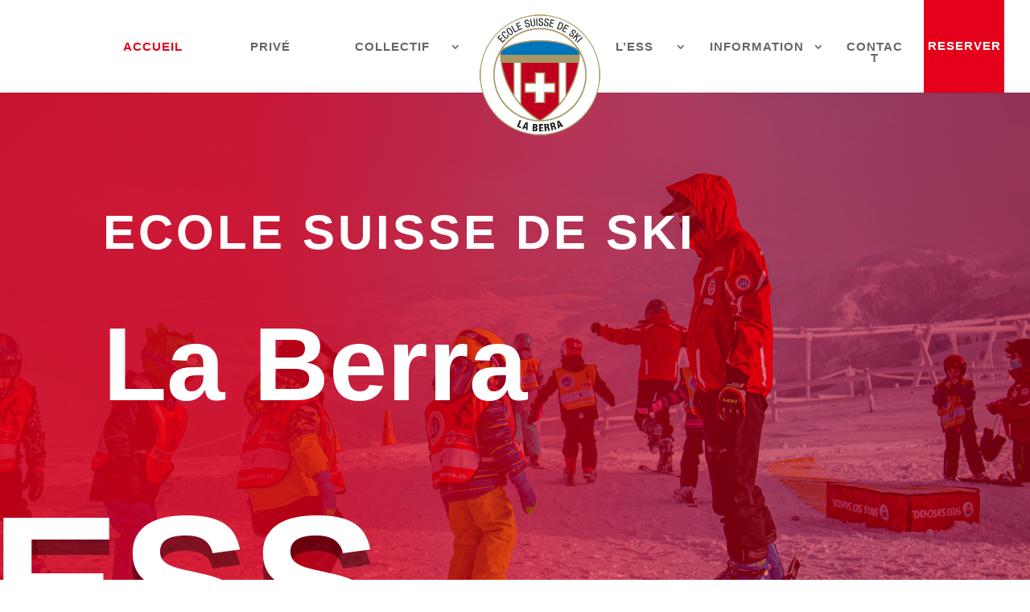

--- FILE ---
content_type: text/html; charset=utf-8
request_url: https://www.google.com/recaptcha/api2/anchor?ar=1&k=6Ld-tCQaAAAAAOg_Kx8p8hunNExc0vM87_umKUq7&co=aHR0cHM6Ly9lc3NsYWJlcnJhLmNoOjQ0Mw..&hl=en&v=PoyoqOPhxBO7pBk68S4YbpHZ&size=invisible&anchor-ms=20000&execute-ms=30000&cb=xe563jok4qxw
body_size: 48730
content:
<!DOCTYPE HTML><html dir="ltr" lang="en"><head><meta http-equiv="Content-Type" content="text/html; charset=UTF-8">
<meta http-equiv="X-UA-Compatible" content="IE=edge">
<title>reCAPTCHA</title>
<style type="text/css">
/* cyrillic-ext */
@font-face {
  font-family: 'Roboto';
  font-style: normal;
  font-weight: 400;
  font-stretch: 100%;
  src: url(//fonts.gstatic.com/s/roboto/v48/KFO7CnqEu92Fr1ME7kSn66aGLdTylUAMa3GUBHMdazTgWw.woff2) format('woff2');
  unicode-range: U+0460-052F, U+1C80-1C8A, U+20B4, U+2DE0-2DFF, U+A640-A69F, U+FE2E-FE2F;
}
/* cyrillic */
@font-face {
  font-family: 'Roboto';
  font-style: normal;
  font-weight: 400;
  font-stretch: 100%;
  src: url(//fonts.gstatic.com/s/roboto/v48/KFO7CnqEu92Fr1ME7kSn66aGLdTylUAMa3iUBHMdazTgWw.woff2) format('woff2');
  unicode-range: U+0301, U+0400-045F, U+0490-0491, U+04B0-04B1, U+2116;
}
/* greek-ext */
@font-face {
  font-family: 'Roboto';
  font-style: normal;
  font-weight: 400;
  font-stretch: 100%;
  src: url(//fonts.gstatic.com/s/roboto/v48/KFO7CnqEu92Fr1ME7kSn66aGLdTylUAMa3CUBHMdazTgWw.woff2) format('woff2');
  unicode-range: U+1F00-1FFF;
}
/* greek */
@font-face {
  font-family: 'Roboto';
  font-style: normal;
  font-weight: 400;
  font-stretch: 100%;
  src: url(//fonts.gstatic.com/s/roboto/v48/KFO7CnqEu92Fr1ME7kSn66aGLdTylUAMa3-UBHMdazTgWw.woff2) format('woff2');
  unicode-range: U+0370-0377, U+037A-037F, U+0384-038A, U+038C, U+038E-03A1, U+03A3-03FF;
}
/* math */
@font-face {
  font-family: 'Roboto';
  font-style: normal;
  font-weight: 400;
  font-stretch: 100%;
  src: url(//fonts.gstatic.com/s/roboto/v48/KFO7CnqEu92Fr1ME7kSn66aGLdTylUAMawCUBHMdazTgWw.woff2) format('woff2');
  unicode-range: U+0302-0303, U+0305, U+0307-0308, U+0310, U+0312, U+0315, U+031A, U+0326-0327, U+032C, U+032F-0330, U+0332-0333, U+0338, U+033A, U+0346, U+034D, U+0391-03A1, U+03A3-03A9, U+03B1-03C9, U+03D1, U+03D5-03D6, U+03F0-03F1, U+03F4-03F5, U+2016-2017, U+2034-2038, U+203C, U+2040, U+2043, U+2047, U+2050, U+2057, U+205F, U+2070-2071, U+2074-208E, U+2090-209C, U+20D0-20DC, U+20E1, U+20E5-20EF, U+2100-2112, U+2114-2115, U+2117-2121, U+2123-214F, U+2190, U+2192, U+2194-21AE, U+21B0-21E5, U+21F1-21F2, U+21F4-2211, U+2213-2214, U+2216-22FF, U+2308-230B, U+2310, U+2319, U+231C-2321, U+2336-237A, U+237C, U+2395, U+239B-23B7, U+23D0, U+23DC-23E1, U+2474-2475, U+25AF, U+25B3, U+25B7, U+25BD, U+25C1, U+25CA, U+25CC, U+25FB, U+266D-266F, U+27C0-27FF, U+2900-2AFF, U+2B0E-2B11, U+2B30-2B4C, U+2BFE, U+3030, U+FF5B, U+FF5D, U+1D400-1D7FF, U+1EE00-1EEFF;
}
/* symbols */
@font-face {
  font-family: 'Roboto';
  font-style: normal;
  font-weight: 400;
  font-stretch: 100%;
  src: url(//fonts.gstatic.com/s/roboto/v48/KFO7CnqEu92Fr1ME7kSn66aGLdTylUAMaxKUBHMdazTgWw.woff2) format('woff2');
  unicode-range: U+0001-000C, U+000E-001F, U+007F-009F, U+20DD-20E0, U+20E2-20E4, U+2150-218F, U+2190, U+2192, U+2194-2199, U+21AF, U+21E6-21F0, U+21F3, U+2218-2219, U+2299, U+22C4-22C6, U+2300-243F, U+2440-244A, U+2460-24FF, U+25A0-27BF, U+2800-28FF, U+2921-2922, U+2981, U+29BF, U+29EB, U+2B00-2BFF, U+4DC0-4DFF, U+FFF9-FFFB, U+10140-1018E, U+10190-1019C, U+101A0, U+101D0-101FD, U+102E0-102FB, U+10E60-10E7E, U+1D2C0-1D2D3, U+1D2E0-1D37F, U+1F000-1F0FF, U+1F100-1F1AD, U+1F1E6-1F1FF, U+1F30D-1F30F, U+1F315, U+1F31C, U+1F31E, U+1F320-1F32C, U+1F336, U+1F378, U+1F37D, U+1F382, U+1F393-1F39F, U+1F3A7-1F3A8, U+1F3AC-1F3AF, U+1F3C2, U+1F3C4-1F3C6, U+1F3CA-1F3CE, U+1F3D4-1F3E0, U+1F3ED, U+1F3F1-1F3F3, U+1F3F5-1F3F7, U+1F408, U+1F415, U+1F41F, U+1F426, U+1F43F, U+1F441-1F442, U+1F444, U+1F446-1F449, U+1F44C-1F44E, U+1F453, U+1F46A, U+1F47D, U+1F4A3, U+1F4B0, U+1F4B3, U+1F4B9, U+1F4BB, U+1F4BF, U+1F4C8-1F4CB, U+1F4D6, U+1F4DA, U+1F4DF, U+1F4E3-1F4E6, U+1F4EA-1F4ED, U+1F4F7, U+1F4F9-1F4FB, U+1F4FD-1F4FE, U+1F503, U+1F507-1F50B, U+1F50D, U+1F512-1F513, U+1F53E-1F54A, U+1F54F-1F5FA, U+1F610, U+1F650-1F67F, U+1F687, U+1F68D, U+1F691, U+1F694, U+1F698, U+1F6AD, U+1F6B2, U+1F6B9-1F6BA, U+1F6BC, U+1F6C6-1F6CF, U+1F6D3-1F6D7, U+1F6E0-1F6EA, U+1F6F0-1F6F3, U+1F6F7-1F6FC, U+1F700-1F7FF, U+1F800-1F80B, U+1F810-1F847, U+1F850-1F859, U+1F860-1F887, U+1F890-1F8AD, U+1F8B0-1F8BB, U+1F8C0-1F8C1, U+1F900-1F90B, U+1F93B, U+1F946, U+1F984, U+1F996, U+1F9E9, U+1FA00-1FA6F, U+1FA70-1FA7C, U+1FA80-1FA89, U+1FA8F-1FAC6, U+1FACE-1FADC, U+1FADF-1FAE9, U+1FAF0-1FAF8, U+1FB00-1FBFF;
}
/* vietnamese */
@font-face {
  font-family: 'Roboto';
  font-style: normal;
  font-weight: 400;
  font-stretch: 100%;
  src: url(//fonts.gstatic.com/s/roboto/v48/KFO7CnqEu92Fr1ME7kSn66aGLdTylUAMa3OUBHMdazTgWw.woff2) format('woff2');
  unicode-range: U+0102-0103, U+0110-0111, U+0128-0129, U+0168-0169, U+01A0-01A1, U+01AF-01B0, U+0300-0301, U+0303-0304, U+0308-0309, U+0323, U+0329, U+1EA0-1EF9, U+20AB;
}
/* latin-ext */
@font-face {
  font-family: 'Roboto';
  font-style: normal;
  font-weight: 400;
  font-stretch: 100%;
  src: url(//fonts.gstatic.com/s/roboto/v48/KFO7CnqEu92Fr1ME7kSn66aGLdTylUAMa3KUBHMdazTgWw.woff2) format('woff2');
  unicode-range: U+0100-02BA, U+02BD-02C5, U+02C7-02CC, U+02CE-02D7, U+02DD-02FF, U+0304, U+0308, U+0329, U+1D00-1DBF, U+1E00-1E9F, U+1EF2-1EFF, U+2020, U+20A0-20AB, U+20AD-20C0, U+2113, U+2C60-2C7F, U+A720-A7FF;
}
/* latin */
@font-face {
  font-family: 'Roboto';
  font-style: normal;
  font-weight: 400;
  font-stretch: 100%;
  src: url(//fonts.gstatic.com/s/roboto/v48/KFO7CnqEu92Fr1ME7kSn66aGLdTylUAMa3yUBHMdazQ.woff2) format('woff2');
  unicode-range: U+0000-00FF, U+0131, U+0152-0153, U+02BB-02BC, U+02C6, U+02DA, U+02DC, U+0304, U+0308, U+0329, U+2000-206F, U+20AC, U+2122, U+2191, U+2193, U+2212, U+2215, U+FEFF, U+FFFD;
}
/* cyrillic-ext */
@font-face {
  font-family: 'Roboto';
  font-style: normal;
  font-weight: 500;
  font-stretch: 100%;
  src: url(//fonts.gstatic.com/s/roboto/v48/KFO7CnqEu92Fr1ME7kSn66aGLdTylUAMa3GUBHMdazTgWw.woff2) format('woff2');
  unicode-range: U+0460-052F, U+1C80-1C8A, U+20B4, U+2DE0-2DFF, U+A640-A69F, U+FE2E-FE2F;
}
/* cyrillic */
@font-face {
  font-family: 'Roboto';
  font-style: normal;
  font-weight: 500;
  font-stretch: 100%;
  src: url(//fonts.gstatic.com/s/roboto/v48/KFO7CnqEu92Fr1ME7kSn66aGLdTylUAMa3iUBHMdazTgWw.woff2) format('woff2');
  unicode-range: U+0301, U+0400-045F, U+0490-0491, U+04B0-04B1, U+2116;
}
/* greek-ext */
@font-face {
  font-family: 'Roboto';
  font-style: normal;
  font-weight: 500;
  font-stretch: 100%;
  src: url(//fonts.gstatic.com/s/roboto/v48/KFO7CnqEu92Fr1ME7kSn66aGLdTylUAMa3CUBHMdazTgWw.woff2) format('woff2');
  unicode-range: U+1F00-1FFF;
}
/* greek */
@font-face {
  font-family: 'Roboto';
  font-style: normal;
  font-weight: 500;
  font-stretch: 100%;
  src: url(//fonts.gstatic.com/s/roboto/v48/KFO7CnqEu92Fr1ME7kSn66aGLdTylUAMa3-UBHMdazTgWw.woff2) format('woff2');
  unicode-range: U+0370-0377, U+037A-037F, U+0384-038A, U+038C, U+038E-03A1, U+03A3-03FF;
}
/* math */
@font-face {
  font-family: 'Roboto';
  font-style: normal;
  font-weight: 500;
  font-stretch: 100%;
  src: url(//fonts.gstatic.com/s/roboto/v48/KFO7CnqEu92Fr1ME7kSn66aGLdTylUAMawCUBHMdazTgWw.woff2) format('woff2');
  unicode-range: U+0302-0303, U+0305, U+0307-0308, U+0310, U+0312, U+0315, U+031A, U+0326-0327, U+032C, U+032F-0330, U+0332-0333, U+0338, U+033A, U+0346, U+034D, U+0391-03A1, U+03A3-03A9, U+03B1-03C9, U+03D1, U+03D5-03D6, U+03F0-03F1, U+03F4-03F5, U+2016-2017, U+2034-2038, U+203C, U+2040, U+2043, U+2047, U+2050, U+2057, U+205F, U+2070-2071, U+2074-208E, U+2090-209C, U+20D0-20DC, U+20E1, U+20E5-20EF, U+2100-2112, U+2114-2115, U+2117-2121, U+2123-214F, U+2190, U+2192, U+2194-21AE, U+21B0-21E5, U+21F1-21F2, U+21F4-2211, U+2213-2214, U+2216-22FF, U+2308-230B, U+2310, U+2319, U+231C-2321, U+2336-237A, U+237C, U+2395, U+239B-23B7, U+23D0, U+23DC-23E1, U+2474-2475, U+25AF, U+25B3, U+25B7, U+25BD, U+25C1, U+25CA, U+25CC, U+25FB, U+266D-266F, U+27C0-27FF, U+2900-2AFF, U+2B0E-2B11, U+2B30-2B4C, U+2BFE, U+3030, U+FF5B, U+FF5D, U+1D400-1D7FF, U+1EE00-1EEFF;
}
/* symbols */
@font-face {
  font-family: 'Roboto';
  font-style: normal;
  font-weight: 500;
  font-stretch: 100%;
  src: url(//fonts.gstatic.com/s/roboto/v48/KFO7CnqEu92Fr1ME7kSn66aGLdTylUAMaxKUBHMdazTgWw.woff2) format('woff2');
  unicode-range: U+0001-000C, U+000E-001F, U+007F-009F, U+20DD-20E0, U+20E2-20E4, U+2150-218F, U+2190, U+2192, U+2194-2199, U+21AF, U+21E6-21F0, U+21F3, U+2218-2219, U+2299, U+22C4-22C6, U+2300-243F, U+2440-244A, U+2460-24FF, U+25A0-27BF, U+2800-28FF, U+2921-2922, U+2981, U+29BF, U+29EB, U+2B00-2BFF, U+4DC0-4DFF, U+FFF9-FFFB, U+10140-1018E, U+10190-1019C, U+101A0, U+101D0-101FD, U+102E0-102FB, U+10E60-10E7E, U+1D2C0-1D2D3, U+1D2E0-1D37F, U+1F000-1F0FF, U+1F100-1F1AD, U+1F1E6-1F1FF, U+1F30D-1F30F, U+1F315, U+1F31C, U+1F31E, U+1F320-1F32C, U+1F336, U+1F378, U+1F37D, U+1F382, U+1F393-1F39F, U+1F3A7-1F3A8, U+1F3AC-1F3AF, U+1F3C2, U+1F3C4-1F3C6, U+1F3CA-1F3CE, U+1F3D4-1F3E0, U+1F3ED, U+1F3F1-1F3F3, U+1F3F5-1F3F7, U+1F408, U+1F415, U+1F41F, U+1F426, U+1F43F, U+1F441-1F442, U+1F444, U+1F446-1F449, U+1F44C-1F44E, U+1F453, U+1F46A, U+1F47D, U+1F4A3, U+1F4B0, U+1F4B3, U+1F4B9, U+1F4BB, U+1F4BF, U+1F4C8-1F4CB, U+1F4D6, U+1F4DA, U+1F4DF, U+1F4E3-1F4E6, U+1F4EA-1F4ED, U+1F4F7, U+1F4F9-1F4FB, U+1F4FD-1F4FE, U+1F503, U+1F507-1F50B, U+1F50D, U+1F512-1F513, U+1F53E-1F54A, U+1F54F-1F5FA, U+1F610, U+1F650-1F67F, U+1F687, U+1F68D, U+1F691, U+1F694, U+1F698, U+1F6AD, U+1F6B2, U+1F6B9-1F6BA, U+1F6BC, U+1F6C6-1F6CF, U+1F6D3-1F6D7, U+1F6E0-1F6EA, U+1F6F0-1F6F3, U+1F6F7-1F6FC, U+1F700-1F7FF, U+1F800-1F80B, U+1F810-1F847, U+1F850-1F859, U+1F860-1F887, U+1F890-1F8AD, U+1F8B0-1F8BB, U+1F8C0-1F8C1, U+1F900-1F90B, U+1F93B, U+1F946, U+1F984, U+1F996, U+1F9E9, U+1FA00-1FA6F, U+1FA70-1FA7C, U+1FA80-1FA89, U+1FA8F-1FAC6, U+1FACE-1FADC, U+1FADF-1FAE9, U+1FAF0-1FAF8, U+1FB00-1FBFF;
}
/* vietnamese */
@font-face {
  font-family: 'Roboto';
  font-style: normal;
  font-weight: 500;
  font-stretch: 100%;
  src: url(//fonts.gstatic.com/s/roboto/v48/KFO7CnqEu92Fr1ME7kSn66aGLdTylUAMa3OUBHMdazTgWw.woff2) format('woff2');
  unicode-range: U+0102-0103, U+0110-0111, U+0128-0129, U+0168-0169, U+01A0-01A1, U+01AF-01B0, U+0300-0301, U+0303-0304, U+0308-0309, U+0323, U+0329, U+1EA0-1EF9, U+20AB;
}
/* latin-ext */
@font-face {
  font-family: 'Roboto';
  font-style: normal;
  font-weight: 500;
  font-stretch: 100%;
  src: url(//fonts.gstatic.com/s/roboto/v48/KFO7CnqEu92Fr1ME7kSn66aGLdTylUAMa3KUBHMdazTgWw.woff2) format('woff2');
  unicode-range: U+0100-02BA, U+02BD-02C5, U+02C7-02CC, U+02CE-02D7, U+02DD-02FF, U+0304, U+0308, U+0329, U+1D00-1DBF, U+1E00-1E9F, U+1EF2-1EFF, U+2020, U+20A0-20AB, U+20AD-20C0, U+2113, U+2C60-2C7F, U+A720-A7FF;
}
/* latin */
@font-face {
  font-family: 'Roboto';
  font-style: normal;
  font-weight: 500;
  font-stretch: 100%;
  src: url(//fonts.gstatic.com/s/roboto/v48/KFO7CnqEu92Fr1ME7kSn66aGLdTylUAMa3yUBHMdazQ.woff2) format('woff2');
  unicode-range: U+0000-00FF, U+0131, U+0152-0153, U+02BB-02BC, U+02C6, U+02DA, U+02DC, U+0304, U+0308, U+0329, U+2000-206F, U+20AC, U+2122, U+2191, U+2193, U+2212, U+2215, U+FEFF, U+FFFD;
}
/* cyrillic-ext */
@font-face {
  font-family: 'Roboto';
  font-style: normal;
  font-weight: 900;
  font-stretch: 100%;
  src: url(//fonts.gstatic.com/s/roboto/v48/KFO7CnqEu92Fr1ME7kSn66aGLdTylUAMa3GUBHMdazTgWw.woff2) format('woff2');
  unicode-range: U+0460-052F, U+1C80-1C8A, U+20B4, U+2DE0-2DFF, U+A640-A69F, U+FE2E-FE2F;
}
/* cyrillic */
@font-face {
  font-family: 'Roboto';
  font-style: normal;
  font-weight: 900;
  font-stretch: 100%;
  src: url(//fonts.gstatic.com/s/roboto/v48/KFO7CnqEu92Fr1ME7kSn66aGLdTylUAMa3iUBHMdazTgWw.woff2) format('woff2');
  unicode-range: U+0301, U+0400-045F, U+0490-0491, U+04B0-04B1, U+2116;
}
/* greek-ext */
@font-face {
  font-family: 'Roboto';
  font-style: normal;
  font-weight: 900;
  font-stretch: 100%;
  src: url(//fonts.gstatic.com/s/roboto/v48/KFO7CnqEu92Fr1ME7kSn66aGLdTylUAMa3CUBHMdazTgWw.woff2) format('woff2');
  unicode-range: U+1F00-1FFF;
}
/* greek */
@font-face {
  font-family: 'Roboto';
  font-style: normal;
  font-weight: 900;
  font-stretch: 100%;
  src: url(//fonts.gstatic.com/s/roboto/v48/KFO7CnqEu92Fr1ME7kSn66aGLdTylUAMa3-UBHMdazTgWw.woff2) format('woff2');
  unicode-range: U+0370-0377, U+037A-037F, U+0384-038A, U+038C, U+038E-03A1, U+03A3-03FF;
}
/* math */
@font-face {
  font-family: 'Roboto';
  font-style: normal;
  font-weight: 900;
  font-stretch: 100%;
  src: url(//fonts.gstatic.com/s/roboto/v48/KFO7CnqEu92Fr1ME7kSn66aGLdTylUAMawCUBHMdazTgWw.woff2) format('woff2');
  unicode-range: U+0302-0303, U+0305, U+0307-0308, U+0310, U+0312, U+0315, U+031A, U+0326-0327, U+032C, U+032F-0330, U+0332-0333, U+0338, U+033A, U+0346, U+034D, U+0391-03A1, U+03A3-03A9, U+03B1-03C9, U+03D1, U+03D5-03D6, U+03F0-03F1, U+03F4-03F5, U+2016-2017, U+2034-2038, U+203C, U+2040, U+2043, U+2047, U+2050, U+2057, U+205F, U+2070-2071, U+2074-208E, U+2090-209C, U+20D0-20DC, U+20E1, U+20E5-20EF, U+2100-2112, U+2114-2115, U+2117-2121, U+2123-214F, U+2190, U+2192, U+2194-21AE, U+21B0-21E5, U+21F1-21F2, U+21F4-2211, U+2213-2214, U+2216-22FF, U+2308-230B, U+2310, U+2319, U+231C-2321, U+2336-237A, U+237C, U+2395, U+239B-23B7, U+23D0, U+23DC-23E1, U+2474-2475, U+25AF, U+25B3, U+25B7, U+25BD, U+25C1, U+25CA, U+25CC, U+25FB, U+266D-266F, U+27C0-27FF, U+2900-2AFF, U+2B0E-2B11, U+2B30-2B4C, U+2BFE, U+3030, U+FF5B, U+FF5D, U+1D400-1D7FF, U+1EE00-1EEFF;
}
/* symbols */
@font-face {
  font-family: 'Roboto';
  font-style: normal;
  font-weight: 900;
  font-stretch: 100%;
  src: url(//fonts.gstatic.com/s/roboto/v48/KFO7CnqEu92Fr1ME7kSn66aGLdTylUAMaxKUBHMdazTgWw.woff2) format('woff2');
  unicode-range: U+0001-000C, U+000E-001F, U+007F-009F, U+20DD-20E0, U+20E2-20E4, U+2150-218F, U+2190, U+2192, U+2194-2199, U+21AF, U+21E6-21F0, U+21F3, U+2218-2219, U+2299, U+22C4-22C6, U+2300-243F, U+2440-244A, U+2460-24FF, U+25A0-27BF, U+2800-28FF, U+2921-2922, U+2981, U+29BF, U+29EB, U+2B00-2BFF, U+4DC0-4DFF, U+FFF9-FFFB, U+10140-1018E, U+10190-1019C, U+101A0, U+101D0-101FD, U+102E0-102FB, U+10E60-10E7E, U+1D2C0-1D2D3, U+1D2E0-1D37F, U+1F000-1F0FF, U+1F100-1F1AD, U+1F1E6-1F1FF, U+1F30D-1F30F, U+1F315, U+1F31C, U+1F31E, U+1F320-1F32C, U+1F336, U+1F378, U+1F37D, U+1F382, U+1F393-1F39F, U+1F3A7-1F3A8, U+1F3AC-1F3AF, U+1F3C2, U+1F3C4-1F3C6, U+1F3CA-1F3CE, U+1F3D4-1F3E0, U+1F3ED, U+1F3F1-1F3F3, U+1F3F5-1F3F7, U+1F408, U+1F415, U+1F41F, U+1F426, U+1F43F, U+1F441-1F442, U+1F444, U+1F446-1F449, U+1F44C-1F44E, U+1F453, U+1F46A, U+1F47D, U+1F4A3, U+1F4B0, U+1F4B3, U+1F4B9, U+1F4BB, U+1F4BF, U+1F4C8-1F4CB, U+1F4D6, U+1F4DA, U+1F4DF, U+1F4E3-1F4E6, U+1F4EA-1F4ED, U+1F4F7, U+1F4F9-1F4FB, U+1F4FD-1F4FE, U+1F503, U+1F507-1F50B, U+1F50D, U+1F512-1F513, U+1F53E-1F54A, U+1F54F-1F5FA, U+1F610, U+1F650-1F67F, U+1F687, U+1F68D, U+1F691, U+1F694, U+1F698, U+1F6AD, U+1F6B2, U+1F6B9-1F6BA, U+1F6BC, U+1F6C6-1F6CF, U+1F6D3-1F6D7, U+1F6E0-1F6EA, U+1F6F0-1F6F3, U+1F6F7-1F6FC, U+1F700-1F7FF, U+1F800-1F80B, U+1F810-1F847, U+1F850-1F859, U+1F860-1F887, U+1F890-1F8AD, U+1F8B0-1F8BB, U+1F8C0-1F8C1, U+1F900-1F90B, U+1F93B, U+1F946, U+1F984, U+1F996, U+1F9E9, U+1FA00-1FA6F, U+1FA70-1FA7C, U+1FA80-1FA89, U+1FA8F-1FAC6, U+1FACE-1FADC, U+1FADF-1FAE9, U+1FAF0-1FAF8, U+1FB00-1FBFF;
}
/* vietnamese */
@font-face {
  font-family: 'Roboto';
  font-style: normal;
  font-weight: 900;
  font-stretch: 100%;
  src: url(//fonts.gstatic.com/s/roboto/v48/KFO7CnqEu92Fr1ME7kSn66aGLdTylUAMa3OUBHMdazTgWw.woff2) format('woff2');
  unicode-range: U+0102-0103, U+0110-0111, U+0128-0129, U+0168-0169, U+01A0-01A1, U+01AF-01B0, U+0300-0301, U+0303-0304, U+0308-0309, U+0323, U+0329, U+1EA0-1EF9, U+20AB;
}
/* latin-ext */
@font-face {
  font-family: 'Roboto';
  font-style: normal;
  font-weight: 900;
  font-stretch: 100%;
  src: url(//fonts.gstatic.com/s/roboto/v48/KFO7CnqEu92Fr1ME7kSn66aGLdTylUAMa3KUBHMdazTgWw.woff2) format('woff2');
  unicode-range: U+0100-02BA, U+02BD-02C5, U+02C7-02CC, U+02CE-02D7, U+02DD-02FF, U+0304, U+0308, U+0329, U+1D00-1DBF, U+1E00-1E9F, U+1EF2-1EFF, U+2020, U+20A0-20AB, U+20AD-20C0, U+2113, U+2C60-2C7F, U+A720-A7FF;
}
/* latin */
@font-face {
  font-family: 'Roboto';
  font-style: normal;
  font-weight: 900;
  font-stretch: 100%;
  src: url(//fonts.gstatic.com/s/roboto/v48/KFO7CnqEu92Fr1ME7kSn66aGLdTylUAMa3yUBHMdazQ.woff2) format('woff2');
  unicode-range: U+0000-00FF, U+0131, U+0152-0153, U+02BB-02BC, U+02C6, U+02DA, U+02DC, U+0304, U+0308, U+0329, U+2000-206F, U+20AC, U+2122, U+2191, U+2193, U+2212, U+2215, U+FEFF, U+FFFD;
}

</style>
<link rel="stylesheet" type="text/css" href="https://www.gstatic.com/recaptcha/releases/PoyoqOPhxBO7pBk68S4YbpHZ/styles__ltr.css">
<script nonce="Eb7gCTZcYLhRXE82DKgepA" type="text/javascript">window['__recaptcha_api'] = 'https://www.google.com/recaptcha/api2/';</script>
<script type="text/javascript" src="https://www.gstatic.com/recaptcha/releases/PoyoqOPhxBO7pBk68S4YbpHZ/recaptcha__en.js" nonce="Eb7gCTZcYLhRXE82DKgepA">
      
    </script></head>
<body><div id="rc-anchor-alert" class="rc-anchor-alert"></div>
<input type="hidden" id="recaptcha-token" value="[base64]">
<script type="text/javascript" nonce="Eb7gCTZcYLhRXE82DKgepA">
      recaptcha.anchor.Main.init("[\x22ainput\x22,[\x22bgdata\x22,\x22\x22,\[base64]/[base64]/[base64]/[base64]/[base64]/[base64]/KGcoTywyNTMsTy5PKSxVRyhPLEMpKTpnKE8sMjUzLEMpLE8pKSxsKSksTykpfSxieT1mdW5jdGlvbihDLE8sdSxsKXtmb3IobD0odT1SKEMpLDApO08+MDtPLS0pbD1sPDw4fFooQyk7ZyhDLHUsbCl9LFVHPWZ1bmN0aW9uKEMsTyl7Qy5pLmxlbmd0aD4xMDQ/[base64]/[base64]/[base64]/[base64]/[base64]/[base64]/[base64]\\u003d\x22,\[base64]\x22,\x22TxNPNcKLwqDDqGgWaHA/wpc8OmbDo2HCnCl5ecO6w7MIw6nCuH3DlnDCpzXDplrCjCfDpMK9ScKcWjAAw4A7Iyhpw70rw74BPMK1LgEXR0U1CQ8Xwr7Cr0DDjwrCvcO2w6Evwpocw6zDisK2w5dsRMOzwoHDu8OEJB7CnmbDhMKPwqA8wqEkw4Q/KE7CtWBew40OfyTCiMOpEsO8cnnCukIYIMOawpQRdW88DcODw4bCpA8vwobDrcKsw4vDjMOBHRtWaMKowrzCssO6dD/Cg8OEw7nChCfCh8OywqHCtsKdwqJVPg3CvMKGUcOaeiLCq8K3wonClj8kwrPDl1wZwoDCswwLwr/CoMKlwqFmw6QVwpTDicKdSsOBwo3Dqidew5Eqwr9Zw5LDqcKtw7QXw7JjOMOgJCzDtk/DosOow4EBw7gQw5oCw4offjxFA8KLCMKbwpU/Gl7DpyXDicOVQ3UPEsK+Fkxmw4sTw6vDicOqw6rCqcK0BMKoXsOKX33Dl8K2J8KTw4jCncOSDsO1wqXCl3vDg2/DrSbDuio5A8KYB8O1Qy3DgcKLHmYbw4zChATCjmkCwoXDvMKcw6wawq3CuMOBOcKKNMKlEsOGwrMjOz7CqUJtYg7CtMOsahE4L8KDwosuwqMlQcOEw4pXw71wwoJTVcO2K8K8w7NWRTZuw6l9woHCucOLS8OjZRDCjsOUw5dxw7/DjcKPVsOtw5PDq8Ojwp4+w77ClMOFBEXDpVYzwqPDtcOtZ2JrWcOYC3PDm8KewqhFw6vDjMOTwrIGwqTDtEJ4w7FgwocVwqsaVT7CiWnCi0rClFzCvsOidELCvXVRbsKkaCPCjsOgw4oJDCJbYXlkLMOUw7DCjMOsLnjDkQQPGngmYHLCgzNLUhsvXQUCa8KUPn/Dt8O3IMKswrXDjcKsQ08+RR/CjsOYdcKAw6XDtk3DsFPDpcOfwrbCnT9YIMKZwqfCghrCmnfCqsKPwpjDmsOKUllrMEvDiEUbSz9EI8OpwrDCq3hoaVZzQwvCvcKcQcODfMOWFsKMP8OjwpRQKgXDs8O0HVTDsMK/w5gCCsOvw5d4wpfCjHdKwpbDkFU4OMOubsOdT8OwWlfCgFXDpyt9wr/DuR/Cs2UyFXzDq8K2OcOgSy/DrGtQKcKVwqJWMgnCiRZLw5ppw4rCncO5wp55XWzCqB/CvSgww73Dkj0uwoXDm19Rwp/[base64]/DpsKYwphqwoIDwrjCohnCu8ORVsKawoNoexgGFsO8wqIMwp/CgcOVwrdHM8KfGsO5aULDisOVw5nDtDHCkcKrY8O7WMOWJ1ZJfDclwrxWw7Nsw6/DlzDCoTcYDsO6S2bDtEk5cMOIw5jCsFpGwrjCjzZNfBbCulPDsm1kw4RYPMKdQjN0w6YqLS5AwrzCqCLDsMOqw6d/fsOxOcOZP8KRw4FlAMKsw4jDicOGesKowrTClsObBFXDqsOZwqkkJCbChQTDkzc1QMOXdG0Tw6PCokrCm8O1PmrCjnplwotNwq/Ck8KBwrPClcKVUwbCiH/Cq8KUw4TDgsK3bMOxw70vwrTClMKXGnoTZQQ8IsKlwpLCo0rDrlTCtQsowpoYwqTDlcOfPcKjMDnDhGM9WcOLwqHCh2dwYlktwpHCpQ8pw79CUlrDpSrCtUkzFcKsw7fDrcKcw4gZW1LDlcOOwoDCsMO6SMO/c8OKWcKTw6bDon7DhhnDgcOxJsKwdg7CtRE4BsO6wp4VJcOUwrMaJsK3w6R+wrkTCcO2wqjDl8KvfwEBw4LCk8KZDz/[base64]/CscK/wqZhwrjCjsKyw4XDsBI1cMOuw6HCpcOpw7k8QsOEXS7Cu8OKN3/DjMOTLsKmQAd/WSFRw54keVVbUcOBc8Kww6PCpsKUw5kMV8KoTsK6FR1RNsKsw6vDuUPDmgHCsG/[base64]/CscOYw5teRCBfDnXCrFknw4jChsOsw5fCmHlRwpvDnhZUw7LDmg5Mw7UUesKkwoBXBsKYw54YZyo9w6vDtE50L1QDV8K5w5FoVyQiGMKfZwvDscKAI27CgMKnMcOQIHPDpcKCw5dpM8Khw4ZQwoTDsEJvw4jCqVjDo2XCpcKqw7LCpgJ8AsO0w5AqXj/[base64]/DqnEfw5RgYcOFwqYDYcOxw5zDs8KFw54vwrXCi8OBTsK/wphlwp3Dp3deGsOYw4xow7DCqWLCi2TDqzdMwqZfaVbCtF/Dgz06wpPDq8OkbgBcw7B5KEfDhcOOw4TCgATDhzjDpxDCt8OqwqZqw6URw77CnnXCp8KUSMKew5wQYHhNw6QlwrlQU3dObcKYwpoGwqPDpTc+wp/Cq2bCkXnCilRPwqzCj8KRw7HChy0ywrNjw69cTcOowovCtsO2wrzCksKJdE0mwrzDosK1dgTClsObw5MBw4rDosKCw6lqYE7CksKtHQnCusKowo5nJw4PwqB7EMO/[base64]/[base64]/Cu8KSGmoYwpPDhMKRPXTCncKcw55cIxXDoXTCksKUwoDCvkgpwo3CjjzCq8OAw7Yow4MFwrXDvhkFFMKPwrLDkEABPcOeL8KNdxfDmMKGUzfDi8K/w6I0wosgLh/CmMOPwocgDcOLwq4va8OhYMOCEcK1AwZew5sbwqRIw7HDinnDqzPDuMOFwpnCjcKYOsONw43DpRHDm8OoccOBXmEyDGYwJcKDwp/CrFMewq/[base64]/Ds8O4JXvDvMK7w6QewpLCmBlXw742wrjCsSLCvMOgwr7ClcOKBMOQA8OGAsOnJcKbw658TsO5w6TDmmxdVsOLMcKSdsOuPMONByDCo8K2wqJ4ABbClH/DnsOOw4PCtzoNwr8Ow53DhB3Co3ZzwpLDmsK6w7bDtWh+w7VhFMKXMcOVwoEBUsKcOU4Bw5PCsgXDl8KFwqobI8K+Az40wpMNwocFBzDDkBEBw44Xw69Tw5vCj2/CozVgw7DDkBkII1jCo0lGwo7CrGjDuDDCvMKnQjUwwo7Col3DqR3Dm8O3w7/ClMOCwql0w4JZRhnCskE+w5rCqsKhV8KGwqPCg8O6wr8SB8OVQMKrwqNKw6MPVRoPbDTDjMOaw73DrADCqUbDvUnDnEItX0E2Qi3CmcKrY282w4vCh8O7wqNFIcKww7N2SyjCumoiw43Ch8OMw4PDpn8tSD3CrHVfwpkMHcOCwrLCkQXCjcOJwr8/wptPw7htwoNdwpfCo8OywqbCqMKddcKIw7Fjw7HCoD44ecO1KsKsw7jCt8Kowp/DpsOWf8KRw47DuHdfwrxnwrZceAnDln3DmRtCJjIPw4xYN8OmAMKBw7ZJL8K+MMOVRjkSw6rCn8Kow5nDj33DrT/DjDR1w6hWwpRjwr7CiW5QwoTCmEAPXcKIwrtTwqXCs8KBw6AjwpYECcK/QUbDpm1Ue8KqHyECwqDCjMO9b8O8Hmczw5VGZcKOAMKdw6hNw5zCkMObdQlAw6k0wo3ClArChcOYJ8O7FxPCsMO5wqJ+w6kDw7XDnlLCnVNswoVELnvDjxE2MsO+wq/Dh24Xw57CusO9YlEOw7DCs8OlwpjDvcOiV1h0wogWwpjChxcTaznDuTPCtMOUwqjCmAR/eMKNC8OiwqrDg2jCpH7Ct8K3Kn0tw4hKBkPDhcOjVMOCwqDDl2/DpcK9w6QOHFlKw6DDmsOjwrAzw4bDuTvDhinDkUQ2w6zDisKTw5vDjcKQw4DChiARw40bO8KrEHrCrjPDrmEtwrsCfFUdFMKywrlVKkgbJVzChQPCnsKEA8KcYE7CkTsvw7tbw7bCgWllw55URS/CnMKCw7IowqbCqcOeWXIlwqTDlMKZw65mIMOXw7R+w6LDtcKNwosmw4NMw4fChMOOagbDjxvClcO/YUkOwphIN3PDucK3LsK/[base64]/DpBNbesKMSMOQTn8cw5PDk8OaCGPDlsKGwp4AdB/DvcKew4NaTcKaZCHDkX5Ww5FQwrPDisKFbcO5wrXDucO5wrPCuFpIw6LCqMKMLDDDhcOtw5lZKMKHJgQfLMOPY8O5w5vDlVsvJcKWNMO3w5/[base64]/DqsKEXsK9bXVcMjojdcOuw5rDlMKBY1o/w6pEw4DDvsO3w54jw63CqyQgw5TClR7CrUXCu8KMwoENwpnCucOlwrJCw6PDu8Oaw7zDp8O3EMOXB3vCrhYFwq/DhsKYwp9Jw6PDjMOpw696OQTCusKvw6Mrw7UjwoLCvlYUw5cewrvCihxZwqMHNkPDnMOXw5wWaC8GwqXClcKnHQsNb8KmwpEcwpFxfQYGTcOTwoJaYEREHioowqwDRcOkw5MPwpQIw5PDo8KOw6pGYcKfUkTDosOIw7rCusKVwp5nOMOuGsO/w4jCh1tIPcKPwrTDmsKBwoAlwpzDhXg0ZcKvYWo5McOJw6Q/N8O4QsOCCgfCmWtsZMKTTA/DicO8AiLCtsODw5rDmsKEH8Ovwo/Dk2TCmcOVw7zCkz7DglbCoMOVGMKFw7cJRQ1SwoUTCjg7w5TChMKww7/DucKaw5rDqcOawq9dQsO9w4bCr8OVwqkkUQfDnmcQJn85w40cw75fwonCmUXDv2k1PQvDn8OrenvCowXDo8KSADvCjMOBwrbCicKYfUFSKiFqf8K/wpEuGBvDm3dpw43Cm3ROw6Jyw4fDosO9McKkw67DpcKpXU7ChcO9IsKbwrp5wojDusKKEEfDvGIfw6XDhEkDQ8KtYG9Ww6XCq8Ocw7nDlMKKInrCpT4rIMOeD8K6ScO1w4NlPR/DlcO+w53Dq8OGwrXClMKzw6stQsKqwpLCgsO8YE/DpsK7Y8KVwrdiwrjCv8KPwpp6P8OtYMKKwr0LwobCrMKNTEPDl8K1w5bDvywqwqkDR8Kfw6N3VnTDmsKfG0dGwpTCplh6wofDt1XClTfDsRzCtgRVwoDDvcKkwr/ChcOHw6EEXcOvesO5H8KfMUfClsOkMntJwrrDvUZTwqoBAzYAImIGw6PClMOmw6jDuMKowoxQwoYeZwdswp96VU7CjMOAw5bCnsOMw5vDvFrDq1EOwoLCu8OUHsKVRUrDuwnDjFPClsOkTgwUF07CunjCs8KgwoZoFT5cw7TCngoKXgTDsm/Dp1UQCTbCn8K/X8OmFQlzwoU2D8KWw6BpW0IAGsOZwovCg8OOElF4wrnDn8KLOQ0SecODVcOQS3jDjHA0wqPCisOZwrs6fAPDtsKGe8KFFSDDjCrDhMKOOwloF0HCj8KkwqZzw5wfOMKXC8KOwqfCncOUTUROw6FGccOPN8K8w73CvXtFMcK1wql+IRwdJMO4w5vCpEvDgsOPw7/DhMK4w6vCh8O/[base64]/FVQDw6A3w73DqBx4w5rDucKoOBnDu8Kzw40QPMO5EsKWwoHDqcOpA8OEaT9IwogcIMOPOsKew4/DnkBJwoVtPRJawr7DocK3P8OjwrQqw7HDhcOdwqHCjQNMEcK/UsOMIx/DvXvCncOOwqbDhsKWwrDDksOVI3tdwq5xfHJlT8OkeXvCiMO1T8K2FsKFw77Dtk3DhwQ0wqV5w4Eewo/DuX4cTsORwrXClAtHw7sHHcK1wqnCvMOTw6ZKG8K7ARpgwonDjMK1e8KZUsKqO8KEwoMUw7zDu38hw5JcFwI8w6vDl8Otw4LCvkVKc8O4w5HDrsO5SsKQHsOodxw/w5hhw5nCjsK0w6LDg8OqIcOYwqFfwqoibsOXwrzCs3NvY8OYHsOGwrVOFGzDjV/DgQ/CkBDDrcK6w79fw6bDo8K4w5EPCXPCgw7DpRdPw7UBNUvCq1PCo8KXw6VSIGQDw6PCssKFw4fCg8OENgAcwoAhwrdFDRVTf8OCeCXDsMOnw5PCmMKGwqTDoMOwwpjClT/CmMOHLgzCjn8cFE1vwpnDp8OifsKYGMKnA0vDjsKqwow8RsO4NEUvWcKuRMOjThvCpWHDgMOawpPDhcOYe8OhwqvDq8Kaw77Dn0wdw5otw4gNIV45fiNpwqvDo0bCskTDmzTDmjnDi2fDkjXCrsOYw6IQckDCtTE+NcO0woFEwr/[base64]/DgMO/woQaw4bCnhkuw5TCicOfwo3DrMO8wpXCscKVFMOeOsK1R2EZTsOxasKYEsKAw7UtwqJXFiM3X8Kfw4w/XcOOw7zDo8O0w5cDMBfCk8OUEsOHw7rDqnvDsCoJwo0Qw6Ntw7ARD8OcT8Kew5s+BE/Dj3nCuVbCuMOmcxs6Vi0zw7jDrV9KHMKcwpJwwr0FwqnDvGrDgcOLL8KoacKII8Oewq0Fwqg3aX8AKhlwwr1JwqNDw5cINzrDn8KrLMOXw6xjw5bCn8Knw6bDqVJWw6bDnsK7IsKzw5LCkMK5UyjCt3jDgMO9wrTDrMKXPsOwQATDqMO/wr7DsF/CgsObaU3Cp8KRcxojw40WwrTDgWbDgTXDtcKIw602P3DDil3DssKlasO+VMOwQcOBehjDjHhgwrIHY8OONBxhWiRkwpPCgMK2HG/DjcOCw53DlsOWeWknVxbDg8OtSMOzcA09VW1uwpzCnBpKw6bDhsOfBRQUw6XCr8KLwoRMw5Ybw6fCgkNOw6wbSxZuw7bCpsOawqXChDjDqy9dYMKiPcOvwpTDs8Ozw5BwOj9uOQpIVMKeFcKqMcKPAnTCjsOVfMOnG8ODwp7DnQDDhTMbQR44wpTDjcKUDQrCrcO/JWLDq8OgaCnDsFXDl23Crl3CusKew5B9w5TCuWE6eF/DosKfWcO6wo4TfGvDkcOnD2Yuw5w8fHpHMXkvw7/ChMOOwrBzwr7Ct8OLMsO/IsKFdTTDncKAe8OFPMOpw4h2ZSXCssOFEMO8CsKNwoZlGgx+wrLDklccFcOUwp7DncK5wpZXw43CoTVGJRtNCsKIL8Kew6g7woB/b8KUQQp6wqnDjjTDm1fDuMOjw7HDk8KMw4Ehw7xASsKkw67CiMO4QTjCnx5wwoXDgFBQw5c5fsOkdMKPdR5WwrEqIcOowrfDrcKqEMOYIMOhwoloc2HCvsOAOMOBfMK1PGs0wrF9wrAJb8O/wojCgMOPwohfVcK0RTQ1w4s2w6zCkmHCr8KGw5Arw6DDs8KbE8OhMcKUR1JJw7tQcC7DlcKbE2pMw7jCusKAZ8O9OAvCrnTCuTsaTsKtfsOCYcO/TcO/UsOBMcKGw5vCoDDDkHHDtsKNW0TCj0XCncKRZMKDwrPCisOAwqtOwqjCpycqE2rCksK7w5vDnxHDsMO2wpcBBsOLIsOOdMKtw5Vuwp7DiGTDkHDCoW/[base64]/DrMKewqhOwq/ClMKhw7ddw5d3wrjDu8Oew4HChA/Dl0nDmMO8Q2fCocKPFcKzwrbDuBLCksKdwohXLMK7w7cGHsOidsKkwpAlc8KNw67DncOjWzHChS/DvlkQwoMlfW5KGDLDjHvCnMOWCxBOw48awqJJw7vDq8KWw7woJcKAw5tZwrpEwrfCmjfDiyLCssK6w5HDrV/CpsOiwrLCoAvCssKxTsKkG1DCmxLCoWnDt8OACGFDwrPDncOnw7dOcCFAwpHDm0DDn8KhWT/CusOEw4jChcKcwq/CusKGw6gQwqXCohjCvQHCk3bDi8KMDhDDgsKPDMOaXsOeNnNxw7rCih7CgwEDwp/ChMK8wpR5C8KOGSpvLsK6w7UwwpnCqMKKBcKJVUlLwr3DkT7Dg24mdxvDqMOpw409w7R/w6zChFHDq8K6ecOEwrh7BsOXDcKCw4bDl1c6AsOxRWjCji/DhWw8fMOJwrXDkEtzXsKmwo12LsOkbh7CkMK6HMKYX8OvMCbCusOKGsOjHiMvZWjDmsKRIsKWwqBoDXBYw4gDR8Khw77DqsOzL8KjwoN1UnvDqWXColNsCMKlFsOcw5bDogfDlMKEVcO8J3jCocO/[base64]/CizBJC8Ocw5jCjMKILA9eSsK+w7pxwpzDtFnCj8KkVls0w7IkwpFEYsKAaiwTeMO4fcKww6TDnz95wqh8wo3DoWo/wqgvw63DvcKdfcKUw7nDtjA/[base64]/wroUwrAwQwHCjRbCqjluHsOBElTDnMKhAcKiai7CsMO4GsOAeFTDv8OidSDDsRHDvsO5McKxOgLDmcKle0U8W19aVsOvESQkw6R9fcKNwr5Dw7XDmGBOwoDCqMKMwoPDosKkOsOdbg4eYTYvbnzDvsOhH21uIMKDanLCksKaw5/DkkoQwrzDi8OSZXIlwrImbsKKWcKjHTvCp8KLw70oS0TCmsORN8Klwo4fwrfDpErCoifDul4Nw7c1w7vDj8O1wpwJJXjDlsOfwoLDvjldw5/[base64]/by86J8KmX8KOH24FLA91JMOJwozDhyvDosOBw7TDr1PCiMOpw4sQKyXCksK2D8O2eXh2woplwq/DgMOZwqzDqMKbwqAOVsOqwqBSUcK5YgE+cjPCiy7Cl2PDosKgwqTCscOjwpzCig9zBMOyWFfDvMKowqZVOmjDhF3Drl7DuMKSwpfDq8Oyw7hGNFLCtBTCpFtEKcKpwr7DiCDCpmDCgmRqBsOMw64uMi4PMMK3woIyw43ChsO1w7ZWwpDDtyEGwoDCoy/CvsKuwpV3YELCgSrDkWDCnynDlMOhwpJzwqTCgGBdIMK+KSfDiBZbMS/CnwnCqsOJw4nCuMO/wp7DgS/CsE0cU8OEwr/CjcOQTMOLw6dKwqLDjcKZwqV1wpoXw61JJMOjwql9dcODwrQJw5tqOMKEw7txw7HCiGZGwp/Dk8O0b3nCmSp5OzDCtcOCRMOjw6zCncOHwqsRLXzCpcKKwpjCpMOmQ8OnJHjDqi54wr5fwo/CusK/wonDp8KAS8KSw4hJwpIfw5DCvsOybWRVZnoGwrhWwoFewrfChcKjwo7DiS7DgjPCsMKpChDCjsK4RcOSY8KFfMK5IAPDn8OBwpAdwqfCg2NDRDnCl8Kuw5YwXcKxRWfCqhrDglE8w4J6YQhrwpQ1JcOqP3nCvC/CscO6wrNdwqQ2w7TCiVzDmcKJw6JOwoZSwqRNwoQ+HxLDgcK4wpp2FMKnUsOiwolCfyFyKDRSGMOGw5sUw4vCiVAuw6TDomQIIcKMZ8KBLcKxbsKDwrF3F8KgwpkvwqPDsjR2wqQLO8KNwqc6CQJcwr4bLn3DhHB9wpV/N8Ofwq7CpMKHLlpnwoxROyzCvDPDk8KPw4Iswowaw4jDunTCusOTwobDpcOjIgIjw5rDvhnCuMOqRXTDtcOUJsKvwp7CgCfDjsOcCMOyCHrDt2lQwoHDm8KjasKDwo/[base64]/Cu8OMw6zCuAvCpSvDhRDCiMOfHTxmcMKzFhF3wr4Iwp3CuMOjP8OCEcKrOScOwonCvFNXHsOJw5LCpsKHdcKMw5zDocO/f184dsOWMMOUworCrVTDisOyanPCnsK9TQLDiMOdeh0zwoMbwr4hwoLCi17Dt8Ojw5ope8OKS8OlM8KfSsOeTMOFOcKCKcKxwqc8wp86wrw8wr1UfsK/[base64]/FUDDncO9HsKfwrLChhfDv8OpBsKAAX1STMOYTMKiVCo8RsKDB8K4wqTCrMKuwqHDogxgw4RXw7LDjcOMBsKsVcKBMMKaGsOlYMKYw7PDoGvCvEbDgktKCcKnw4PCm8OEwoTDpMKbfMOAwr/Dpk45d2rCojvDiTNYAsKGw77Dp3DDr3cyCcOYwoVKwpVTdgnChFQxQsK+woLDn8Ohw4N0csKcBMKtw4t7woMnw7HDgsKYwrEiQULDosK5wpUSwpYfO8O4YsK8w5/DvlMubcOBAcKRw5DDgsORZgpCw63DjSjDiSrCjQ1KBmMbCj7Dp8OLGQYjw5fCrV/Cp1/CqcO8wq7Cj8K1fx/ClwrClhNWTH/[base64]/Dv8KbEgbDhj4ywrTClsK4w6Niw4ZFYMK9QBJ0JzZBOsKnRMKHwqtrUx3Ct8KKQlrClMOUwqLDjMKSw7IEccKGK8OUIMOycGAiw58NMjjCq8K1w54TwoYTPD8Uw77DuQfCncONw59cwoZPYMO6FsK/w4k/w687wrnDmBbDsMKtPSYbwpjDog/Cj2vCiUfCg0HDnhfCocOBwohBesOjX2dtA8KuUsKQPh9GOC7CkzHDjsO8w5vCswpywowqb1Rmw5IawpZxwrzCmEzCi1IDw7MRX07CrcKWw5jChsONNk1DeMKbBFoFwoZtccKwWMO0W8KbwrN+w6PDtMKDw5F4w6Z0RMKrw7XCgn/[base64]/[base64]/DjsOpfMOdw4hIECDCpcO2KS8Ew7RnQMK/w6HDmjrCjU3CiMOHBRDDtcO/[base64]/CjE9fGAtvfzbCjFDDpRzDplXDkmo9fBQ5QsK/KQXCgFvCuWXDkcKVw7nDlsKiLMOhwohLD8OKa8KGw4/CukrDlBRJDMObwqMwOSESe2ANDsOPa0LDksOlw5MTw5tRwpxhKDzDiz3ClMOaw5zCq3sPw47CiAB8w4LDnwHDsSUIChPDmsKmw63CtcKEwoB/w4zDmxHCr8OGwqzCqG3CpDnCrcONehd1PsOgwpFFwoPDpxtRw496wqllLcOow4EfbHnCr8K8wq9XwqMrQ8OvTsK2woVtwpEGw4d6w5/CiC7DlcOpUnzDlD9Jw5zDvsKbw7B1KT3DksKcw4Bzwop4QznCgDJJw7/Cim4qwpsywoLCkBzDuMO6e0B+w6giw7RpdcOSw4wGw7TDvMKdHk4vcF0ZcCgOUS3Dl8OVADt2wpTDu8O3w6nCkMO0w7hnwr/CmsKww5/[base64]/ei7CosK1wpHDmsOXw4/DrsOWCcKWD8OHw6fCmzbCkcOGw7RXQRdFwqjDu8OgasO/OcKSI8KRwrceE1tHXABZEEPDvBPCmQ/CpMKFwpTCsGLDmMOaYMOTZcO9Gh0pwpYMPH8FwqISwpLDicOWwrtqVXLDqsOnwonCsGXDr8O3wopQfMOywq80BcOfSS/[base64]/w79PwrBCTAJqST7Ct2zCpcKvwqBBDigNwrXDscObwoAKw7rCgMOOwqs1QcOsZXrClRNFQTHDoy/DnsK8woYPw6EPITFuw4TCoxZ6BE91YcKSw53DixPCk8OGGsOhVhBJQ27CjmfCoMO1wqLCsTDCicKpOcKgw6Z2w4TDtMOOw4IEFcO/OMOgw4HCmhBGVzPDgybChlHDkcKCdsO3Dwwnw5hEHVHCsMKaAMKfw6cJwqknw58hwpbCiMKjwpHDuH8xN3LDq8Opw7LDg8OSwrrCrghfwpZLw7HDoWLDh8O1LsK+woHDo8KOXMOieT0zFcORwrbDiAHDpsOTWsKQw7kgwo4zwp7DgcO2w6/DtGvCn8Osb8K5w6jDpcOKdMK3w54Ew5oKw5RMHsKGwpBKwollSRLCtR3Cp8OWe8KOw4DDtknCrxEBcnfDksO/w7fDp8KNw4vCtMO4wr7DhmfCrUo5wrVuw4XDhcKxwrfDm8OlwonCjD3DucOAK1Y9bzZVw7PDuTXCk8KaWcOQP8OPwozCuMOoEsK1w6fCm2DDhMOadsOXMwrDnGUfwrpUwrZ+TsOhwr/CshcDwqVsCyxGw4HCknDDu8K2VMOxw4DDljwMchLDgTRpaFDDvnsiw7guQ8O3wrZ1SsK1wpoZwp8kFcKcL8KVw7/DkMKhwr8hBF3DoHHClFMjd0ARwpsMwobCi8Kww6EVRcOsw4PDtiHCnjfDhHnCjcK0wqdCw7XDnsOPQ8OqRcKzwpAPwo4zLBXDhMO1wp3DjMKKCU7Dt8KmwqvDiCQQw5c3w54Ow7t1IVhJw4/DhcKsWQA/w4NyTxUDeMKFeMKowqIGeTDCvsOqJifCjH4IcMONKnrDisOoGMKLCzVeaxHDq8KfUSMfw5XCvQvCnMOCLR/Dk8KpJVhRw6BxwroYw7YAw71oW8OtKmTDssKZIsOacWtCwrLDrAnClsODw7RZw48lY8Oxw6hNw6VRwr3DsMOJwqEvM2J5w7DDtcKRVcK5WDDCuh9LwpjCg8KGw6I7IABrw7XDqsO0fk1Yw7LDosKZe8Krw7/DmF0nYxrCl8O7ScKew7XDqx7CusOzwpnCh8OuWwFMRsKdw4wbwqrCosOxwqnCjx7CjcKzwqxrKcOGwr0jQ8K8wp90csK2G8KbwoV0acKOYsKfwonDg2Rgw4RAwoEnwoU/GMOaw7pWw6M+w5Vvw6TCu8OPw7sFJSrDjcK5w7wlcMK5w4hGwqwCw6XClmnDmHo1wrPDncK2w49hw7IGc8KdQsOmw5vClwzCnGbDtijDssK+c8OvcMKyOMKvA8Ojw5NVwojChsKqw6zCu8KLw7TDmMOoYQUBw6d/U8OQDjTDmMKra1jDlH95fMKoEsK0WMKMw69fw4wpw6pfw4prNXsqbDDCrmE7w4DCuMK8LHPCiSTDjMKHwqFCwqXChXLCtcOMTsKTIEAhOMOjc8K7Gx/Dv0nDqHZuOMKLw57DqMOTwo/DgQ7Cq8Kmw77DqhvCvBJTw5YRw5AvwrNkw4DDq8KXw7LDtsOCw45/RARzDm7CpMKxwrEhbMOWfVsSwqcew4PDhcOwwoU6w5QHwoTCssOMw4zCh8O8w7YrYH/Dq0rCujsWw5dBw4xEw4bDimQ4wrZFZ8KRSMKawoDCsghPdMKiP8ONwrpAw4JJw5ATw77CoX87wrUrEh9HJcOIYcObwo/Di2QLVMOuEHZwBlRdDTUiw6DDoMKTw6ZLw7VpSjE3acKqw6wvw5cvwp/DvSlbw7TCtUUmwqbClBoYKSssXCp1YDpnwrsRSsKpTcKNDBLDhHXCh8KJw604azLDhmJPwrfCqMKjwr7DrcOIw73Dt8OSwqQAw5TCjw7CscKQWcOtwqFlwotBw4lQXcOxak/DoU5nw4PCqsODbl3CvABZwrATHsOIw6jDgkvDtcKDbljDo8K0WyHDrcOhJivCjDLDvHwET8KJw74Ow6TDkzLCh8KywrjDp8KKcMKewpc3wpnCs8OvwrJ2wqXDtcKTdsKbw44Ud8K/Zzp2wqDCgcKjw71wGV3DpR3CmixDJzkGw4/DhsO6woXChMKiCMORw5vDlkUON8Kkw6lFwozCmsKXIRDCrsKSw43CizNZw5TChE5rwoo4JsO5w4sjGcOyRcKXLcOJJcOJw4TClyjCssOsd0sRIUbDicOCV8KESnA/TzAfw5dOwoJubcKHw6NgdFFbHsOIZ8O4w5TDoDfCtsOwwqPCky/DvSzDuMKzMsOvw4ZjZMKOG8KechXCj8OswqLDqyd5wpDDiMKLdSXDpsK0wqrDjwvDgcKIYWouw6dAOcObwqVnw4nDsB7DqywCW8O8woU/E8KCbwzCgGlDw6XCicOhPsKBwo/[base64]/GsOSw5DDjgbCmwPChMOjwp0awonDhl/CocOOeMOCN0rDrcOlJcKUKMOMw58jwrBCwqsdbErDuELCiArCsMOrE286EWPCmE0owp8MSyjChsKLSiwcE8Kyw45hw5PCrVvDkMKlw4Fxw4HDrMKjwo9+LcOBwpdsw4jDksOyfmLCmSjDisKxw609TSjChMOiMyvDu8OBaMKlRj9EWMO7wpHDrsKdHH/DscOSwrkERlvDrMOFMAXCusKnESjDu8KZwqlBwoHCl1XCjAICw7MYHMKvwpJjw5U5KsOjfBUJTn9nYMOEDEgnWsOWwpg1cjfDulHCmRJcdBQewrbChMOibsOCwqNoMcO8wqMWK0vCjkDCvzNJwqVtw7rDqRTChcKqw5DDqQ/[base64]/HMOxLMOIw7nCgsKaalpew4DCsRPDqzPCpsOswqTDlhpZw4ULMR7CpVPCmsK/wqhmPTUpJBPDtV/[base64]/CtMKwwoJ+wqVKwosbw6PDmsOvw7PCrCLDs1bDucOJVMKzPUpaEj7CmRrDhcKmSiV1Yyl1AU/Cgw5aeHsNw5/CssKjIcKpLgsbw4TDqHrDhSTCucO5w7fCvzQsTsOMwooUSsKxXg/Cm0zCksKpwp5RwonCtGnClMKnaF0hw4bCm8ODYcKTR8Orw4fDihDCh3I6aF7CjcOWwqbDscKKJXTDusOJwr7CgX9zQUDCscOnKsKeIljDpMOSXsOUOkfClsOMA8KIPQ7DhcKmFMOew7Mqwq9bwrjCrcO0L8K0w4h4w7R/WHTCmcOoRcKCwrfDqcO4woRow4PClsOBcEQTwoXDscO6wp5gw7LDucKowpg+woDCr2LDjUV1Ojtdw5M+wpPCuW/DhRDChmNTRVAgJsOmI8O1wo3CpAzDqgHCrsOaZUMAQ8KFUAEBw4oKZ2wCwosWwovCv8K4w4bDusOCDHBJw47CrsOOw5d/TcKBGhPCjMObw4oXwpQDVybCmMOWJidGDCnDsn/[base64]/[base64]/[base64]/ChsOqV8OKcB7DvjHCjMOWSsK/woILTnR8CybCpxZ4Zj7DkCs5wrYIc1cIKsKHwobCvcOcwqDChTXDinzCoCZmTsOBacKTw51TJUHCg1NRw6VFwoHCrRl1wqXCkw7DtHwEZwvDryPDmT94w4MMQsKzKsOSOETDuMORwozCncKHw7jCkcORCcKGVcO3woZYwr/DrsK0wrUlwpDDgsKWBnvChAsTwpPDnxLCl0nCksKmwpsKwqTCoEjCmx9aCcOIw6jChcOuRFjDj8OowroLwovCuBbCr8OhX8KowoDDncKkwp8PHMO3JcOXwqbDpzrCsMOPwrLCoFXCgjEMccOETMKTRcKaw5k6wqrDtBQyDsONw5TCpUt+MMOPwo/DvcO/JMKCw6DDtcODw4JVa3tQwpwHJcKfw7/[base64]/CsOtchvCsy5fwoIADXrCisO6UMKPNW5WSsK9NkJ9wqJrw5nCtsKfbx7CvG5hw7zCscOFw6Jdw6rDuMOIwqXDmX3DkxtIwrTChcOwwq0ZJ1s4w6ZEw45kw6bCv3dCKmLClz/DtQdxOzFrKsO0GmQMwodPWSxVeAvDtnU0wpHDuMK/w450FxTCjHQnwqIRw7/CsTk2ZsKndnNdwp9+PcOZw7k6w63Dn3YLwqrCksOEGRLDly7DuX5Gwo09KsKcw4xEwoHCgcO2wpPCvxRsOcKVQMO+LzPDhg3DpcKowr1rRcOdw4wwUcKDw4JEwqd6OMKRG0fDqErCqMO/[base64]/WDLDiMKXH8OnH8OxfcKpw73CrcO6w4E0w50bw53CpmRbcWpwwrrDqsKlwqhgw64rXlguw5DDjWvDmcOAQU7CrcObw6/CsC7CmnLDv8KVKsOkbMKpWcOpwp1awopIOn/ClMKZVsKjCiZ+R8KfZsKFwrvCu8OFw7FqSEDCqsOqwpluZcKUw5DDq3vDl1ddwo1yw5EpwobCpEtdw5jDi3bDu8OgRXs0HlIJw6/ClEwTw75lOH8GTjYPwrdFw4bDshrDrSPDkHciw6FrwoYfw7QIZMKqLRrDuBnDjsOvwrIWC1orwozCrzYOVMOma8KsfMOfOE4ABcKeBRV0wpInwpFDfcOcwpvCtcKdb8OTw4fDlkZIFX/CnivDvsKASmHDs8OGfik7PsOhwqMBZxrDskXCp2bDrMKwD2DClMKMw7o9JiBAF3LDlRzDiMO4Dyhpw6x5CBLDicK5w6BMw41rV8K/w7dawrrClMOKw7pNNQFLCCTDmMOlTiDCtMKSwqjChsOCw6tAJMOsXS9EeATCkMOOwpMtbmTCosKGw5cDQCA9wpowBBnCpAfCnBQvwp/DhDDCm8OWXMOHw6M/[base64]/[base64]/w5nDuCjDlFHCo8OvYMOLw7sJw7FWeEzDtUfDlQ0UUwDCgyLDvsKyO2nDilRFwpHClsOdwqLDjU44w4ISCFPCh3Zpw6rDssKUGcOqT341GxzDpy7CqcOUw7jCk8OlwqXDksOpwqFCw7PChMOkVD0swrJKw6LCokzDtsK/[base64]/w7hZSsK9X3pFIcOCAcK+WhsLw650T0PDscOpEMKZw4HCpijDrEPCrMKZw5LDqGczbsOqw5LDt8OWNsOwwoVFwq3DjsOMbMKITsO/[base64]/[base64]/Cm8OFSnjCicO4w6vCgMOzw4nDoj/CqyQYw6HCoV0qfR7DuGQKw67Cp2HDjhEFfSvDiwZjA8K1w6smIE/Co8OjJ8OnwpLCicKWwrbCs8OFwrtFwolBwqTCmiQ3R2gJIMK3wrlJw4wFwoMrwqjCvcOyQMKGOcOgDEYofk0Bwqp0MMKjEMOoc8OCw70Fw74rw7/CnBZKFMOcw6PDgsKjwqYpwrfCtHbCkMOYSsKfBUAqUCLCsMKow7XDuMKHw4HCginDhUg9wrkAVcKQwoXDuzjCisKOcsKLehrDg8O6XlR/wqLDlMKVREHCtz8mwqHDt3siMVtEBAREwpdtcxJCw6/CgiR3dEXDo3jCs8OywoJIw67DksOLQMOCwpcww7vCqTNAwrTDm1nCtTNjw6Bqw7ISQ8K6WcKJXcKtwrQ/[base64]/[base64]/Ri55wrHDvFYfw4bDr8OOwqbDhzxRckfDoMOKBcKzw6VLfVVaaMKUFcKQJQF+D37DscO/NkdUw5EcwoI/G8KVw5TDs8OiFMOvw4cMUsOkw7jCo3/CrShKE2l7DcOZw6QTw7xXaVgQw6XDgGjCkMOhNMOHchXCq8KVw6oqw5gXQsOuLl/[base64]/w5XDosOCwrVHwqnCuhfDn8KNw61Bw4bCqsKEM8OEw5cRdR0AF0DCmsO0GMKMwqzCtSzDg8KIwqrCpsK5wrjDkjAqPWPCrwjCumorBQpKwposUMOCDFZLw7jCixbDqgvDm8K6B8KTwqM9XMOvwoLCvWfDhg8Aw6nCr8KOVmtbworClxh0acKRVSvCnsO/YMOFwqcdw5QRwpwXwp3DsRbCm8Omw4scw4zDksK0wo10JhXCvizDvsOMwoB0wqrDuUHCl8KGwpXCtzsGesKewrAkw6oQw443Pk3DoihubybCqsKFwpjCpntlwocCw5YIwrDCvsO8bcKcP37Dh8O/w7zDjcOBGMKsaCvDpwNqQcKzDFpHw43Dln3DucO3w41/AgQuwpcDw6TCqsKFw6HDtMKvw68xO8OQw5BhwqjDqcOxIcK9wqEbeUrCqjrCicOKwq/Diz4LwrlJVsONwrfDi8OtfcOuw4xrw63Cj141MS4ODFQ2Px3ClsKSwrdFC2XCosKXODzDh0xqwovDrsK4wqzDs8OofhZ0FQ9XOwwNbk/CucOFMwoHwqnDugbDrcOCNSNTw7Irw4lAw5/CgcKNw4FFT2FXC8O3ZCorw482IMKfKAHDq8Oiw4d5w6XDpMOBcMOnwrHDsnfDsTxxwq7Cp8Ojw7vDrg/[base64]/WMOdwpDDkcKGwqnDpHsjLw/Ck8OWCsKGHsKDw7vChDcaw5VFbBnDpXkkw4nCpCMEwqTDvXHCqsO9fsK3w7Q1w7R8wrccwqR/wrxbw5bCsDEDIsOCdsOJKBzDhXDCthx+TBgzw5g0w5ctwpN9w4A3w5vCicKUUMK/wrnDqTxLw7oWwobCgT0Gwr5ow5DCn8OOMxfCtx5iJcO3w5Vpw4s4w6fCtn/DncK4w7kjOmB/[base64]/Cv8OaF8O8wos5woPCnSvDgcKUZQBjIsOWwp08cDAGw6gxZkQWJsK9D8K0w7jDjcOjKxMkHTA0JcOPw6ZBwq5BOzXCjBZ0w4fDuTMJw54Aw7LCvnkdPVXCpsOEw49cPcKrwoHDrVnDosOBwpnDmsKifsOcw6fCg0ISwoAZRcO3w7TCnsKRG38Yw4/DkXnChMOqFBLDlcO8wq7Di8OcwqHDshjDgcKCwpXCqkQ7NFMhWidCKMKvGkkcTl5/NxfCsTPDhxouw4fDm1A9P8Ogw7wmwr3CqQDDogzDqcKGwpZlNBAhRMOQaDXCgMOWIQDDusOHw5xOwpR3R8O+w6I7A8O9Q3VdeMOgwovDhgdnw67DmDrDoGzCgWzDvcOlwpNYw5zCsyPDgg9Aw40AwpzDp8OswodUaUrDusKvWR12dFFMwpxuEjHCkcO/[base64]/DhcOiDsOswrbCuGp5wr3CkUMewrZRw4I4w6YhUsOGFcOswq0PN8OEwq4WbTlVwoI7GFlDwqgeIMO4woHDiAvDoMKXwrXCoW7CuSLCk8K4WsONfcO2wqk+wrdVMMKJwpFUYcKdwpkTw67DshTDrGJrThvDtyI+HcKswrzDmsK9WknCtQdrwpMlw4kBwp/[base64]/DrwrCixPDrUvCvcOjwpxlwqt1wqF2QjLDt1bDmybCp8OTMB8xTcOYZzYyVknDnHQQFnPCk0B/XsODwr1PWTITFG3DpMOENhF6woXDpRPDksOsw7MPEUzDj8OPZkLDuiFHDsKbTl87w7/DmE/DisKNw5BYw44KP8O5X1XCm8KLwqVUcVzDr8KIRU3DpMKwR8OPwrrCkwg7wqHDu0AFw4IAEsOhHVbCg3bDlz7Cg8K1EMO/wp0nX8OFG8OLKsKANMOGZmDCuTd9aMK4bsKMUQgOwq7DscOtwo0vAsO9bFTDtMOZw6nCgXcfS8OOwo9qwpMgw4PCjXguP8Oqw7BIJsK5wpsNRRx/w53ChcOZN8KRwpTCjsKcO8OVRwbDj8O4w4lUwprDnMO5wqvDt8OhaMOrJh46wpg1RcKUJMO9aRoKwrsdNw/Dk2YTOXMBw4HClsKRwociwpHDncObBz/CkA/Dv8K7McONwpnCgnTCmsO1CsOWGcOJT0R6w7snYcKTDsOJNsKww7HDvR7DosKHw60VIMOsPRvDsx9ewps2FcOjNz8YNsO7w64AYkLCtjXDnkPCjVLCk1RNw7USw4bDoEDCrzQIw7Iuw7nCnEjDt8OpBALDnm3CsMKEwpjCocK/AUfDv8Knw6B/woPDpMKkw5HDiTlKMTgCw5cSw4QTCV3CkiNQw6LCo8O2TAcXXMOEwr/CpidpwopCXcK2wpwWQCnCqUvDocOfQcKHekoCHMKSw70gwpjCqBVIEX8AGS9RwrPDq3sIw5h3wqUfJEnDnsO6w5jCmA4KOcK7DcKvw7YwEV1QwqgMGsKaW8KeQW5DETDDt8KlwonClcKdcMKlwrLDkXQFwr/[base64]/ETYbWA7ChxUMw4tbR8Opw4rDlhErwoc4wrXCiFzCuFvDumLDksKowpJICMKrA8Kew6NwwpjDuSfDqMKLw6jCr8OSEMK4fcOFIjgBwoHCsjfCog3DiFBQw6hewqLCs8O8w6tQP8KbRsOzw4XDmsKodMKBwrTCh33ChQbCuCPCpxR3w4N7RsKJw5VLVEsmwpXDt18ldy/DjyLCgsOUcwdXw6vCtDnDv1k3w4NxwpDCi8ORwrZNIsK/KsKvA8ODw6ITw7fCvVlPf8OyRMKjw5DCk8KvwozDpMKpQcKuw5HDnMOKw6fCs8Kpw4QFwo9ybCAxMcKFw5HDgcO/MmpBHn4Yw4AFODTCs8O/FsOfw4PDgsOHw4jDusO8P8OHHUrDkcKUHcKNbyDDtcOWwqZSwpfDgMO5w4/DmxzCrU3DkcKZYQvDj3rDo0x7woPClsK2w6Zywp7DgcKUU8KVw7LCkMKgwp9Cd8Opw6HDphvCiFrDgn/ChTzDvcOhT8K4worDhMOYwprDpMOEwofDiWTCoMOhFcOXdTrClMOrNsOew4M7HEsLOMOtf8KScQ9aRkLDjMOHwrTCosO6wqQPw4EHGCnDmXnCgm/[base64]/DsMKfNC/[base64]/CtHhgwo40wrLDjRnDvwM5H8KlYsKywrkVw6FuEDXCsD1Iwrp/N8KPIwtjw4cpwqxVwoxEw63DgcOxw7XDrsKPwqUAw7sn\x22],null,[\x22conf\x22,null,\x226Ld-tCQaAAAAAOg_Kx8p8hunNExc0vM87_umKUq7\x22,0,null,null,null,0,[21,125,63,73,95,87,41,43,42,83,102,105,109,121],[1017145,478],0,null,null,null,null,0,null,0,null,700,1,null,0,\[base64]/76lBhnEnQkZnOKMAhnM8xEZ\x22,0,1,null,null,1,null,0,1,null,null,null,0],\x22https://esslaberra.ch:443\x22,null,[3,1,1],null,null,null,1,3600,[\x22https://www.google.com/intl/en/policies/privacy/\x22,\x22https://www.google.com/intl/en/policies/terms/\x22],\x22m8Vh9QKLh7bQHPmdcm7irCOp/0PEBoZ2Kp5IWh0+oIQ\\u003d\x22,1,0,null,1,1769026058814,0,0,[186,232,251,218],null,[86,82,186,15,11],\x22RC-ID3ndakKo-4IRw\x22,null,null,null,null,null,\x220dAFcWeA6AXN0ViI788h7vhvnqFjhEsPp4oIlhG2DrUjb9CmEgfQGFD8EMqMOgL33gk3rY7OCjNTjRygOWApjQpqOI_w9-0vL-DQ\x22,1769108858909]");
    </script></body></html>

--- FILE ---
content_type: text/css
request_url: https://esslaberra.ch/wp-content/themes/Divi-Community/style.css?ver=4.27.5
body_size: 2134
content:
/*
Theme Name: Divi ESSLaBerra
Description: Theme enfant de Divi pour l'école suisse de ski la Berra
Author: Eloi Coquoz
Author URI: https://www.eloicoquoz.ch
Template: Divi
Version: 1.1
*/
/*
  ____ _____     _____      ____ ___  __  __ __  __ _   _ _   _ ___ _______   __
 |  _ \_ _\ \   / /_ _|    / ___/ _ \|  \/  |  \/  | | | | \ | |_ _|_   _\ \ / /
 | | | | | \ \ / / | |    | |  | | | | |\/| | |\/| | | | |  \| || |  | |  \ V /
 | |_| | |  \ V /  | |    | |__| |_| | |  | | |  | | |_| | |\  || |  | |   | |
 |____/___|  \_/  |___|    \____\___/|_|  |_|_|  |_|\___/|_| \_|___| |_|   |_|

*/
#top-header, #et-secondary-nav li ul, .et-fixed-header {
  background-color: #e4001b;
  position: fixed;
  top: 0;
  width: 100%;
}

@media (max-width: 980px) {
  #main-header {
    height: 300px !important;
  }
}

#main-header .et_menu_container #et-top-navigation {
  padding-top: 50px !important;
}

#main-header.et-fixed-header .et_menu_container #et-top-navigation {
  padding-top: 38px !important;
}

li.current-menu-item>a {
  color: #e4001b !important;
}

.nav li ul {
  border-top: 3px solid #e4001b !important;
}

.nav li ul, .et_mobile_menu {
  border-color: #e4001b !important;
}

#et-secondary-nav .current_page_item a {
  color: #0075B9 !important;
}

#main-header {
  height: 115px;
}

#main-header.et-fixed-header {
  height: 90px !important;
}

#et-secondary-nav li a {
  color: #fff !important;
}

.sub-menu li {
  width: 100% !important;
}

.imgpopup {
  width: 100%;
  height: auto !important;
}

#menu-item-31149.current-menu-item>a {
  color: #e4001b !important;
}

#menu-item-31149.current-menu-item {
  background-color: #fff !important;
}

#top-menu li li {
  padding: 10px 20px !important;
}

#mobile_menu li {
  width: 100% !important;
}

#mobile_menu #menu-item-28864 {
  padding-right: 0px !important;
}

#mobile_menu li .sub-menu {
  width: 100% !important;
}

.sub-menu {
  width: 200% !important;
}

.sub-menu li a {
  width: 100% !important;
}

.centered-inline-logo-wrap {
  position: absolute !important;
  width: auto !important;
  left: 46.5% !important;
}

#logo {
  max-height: none !important;
  height: 150px !important;
  z-index: 3;
}

.et-fixed-header #logo {
  margin-top: 40px;
}

#top-menu-nav {
  width: 100%;
}

#menu-item-28864 a::after {
  display: none !important;
}

#menu-item-31149 {
  position: absolute !important;
  right: 0px !important;
  background-color: #e4001b;
  top: 0px;
  height: 115px;
  transition: height 0.3s ease-in;
  width: 200px !important;
  left: inherit !important;
}

#menu-item-31149:hover {
  background-color: #000;
}

#menu-item-31149 a {
  color: white;
  padding-top: 50px;
}

.et-fixed-header #menu-item-31149 {
  height: 90px;
  transition: height 0.3s ease-in;
}

.et-fixed-header #menu-item-31149 a {
  padding-top: 38px !important;
}

#top-menu li {
  width: 13%;
  left: 5%;
}

@media screen and (max-width: 1880px) {
  #top-menu li {
    width: 12%;
    left: 8%;
  }

  #menu-item-28864 {
    width: 10% !important;
  }

  #menu-item-28865 {
    width: 13% !important;
  }
}

@media screen and (max-width: 1760px) {
  #menu-item-28863 {
    width: 14% !important;
  }

  #menu-item-31149 {
    width: 150px !important;
  }
}

@media screen and (max-width: 1518px) {
  #menu-item-28863 {
    width: 14.5% !important;
  }

  #menu-item-28865 {
    width: 14% !important;
  }

  #menu-item-28866 {
    width: 11% !important;
  }
}

@media screen and (max-width: 1470px) {
  #top-menu li a {
    font-size: 15px !important;
  }

  #menu-item-31149 {
    width: 100px !important;
  }

  #menu-item-28863 {
    margin-right: 12% !important;
  }
}

@media screen and (max-width: 1354px) {
  #menu-item-28865 {
    width: 14% !important;
  }

  #menu-item-28866 {
    width: 11% !important;
  }
}

@media screen and (max-width: 1250px) {
  #menu-item-28863 {
    margin-right: 14% !important;
  }

  #menu-item-28866 {
    width: 9% !important;
  }

  #menu-item-28864 {
    width: 12% !important;
    padding-right: 35px !important;
  }
}

@media screen and (max-width: 1190px) {
  #menu-item-28863 {
    margin-right: 14% !important;
  }

  #menu-item-28865 {
    width: 14.5% !important;
  }

  .centered-inline-logo-wrap {
    left: 45% !important;
  }
}

@media screen and (max-width: 1150px) {
  #top-menu li {
    left: 1%;
    width: 10%;
  }

  #menu-item-28863 {
    margin-right: 0px !important;
  }

  #menu-item-28866 {
    margin-right: 17% !important;
  }
}

@media screen and (max-width: 1133px) {
  #menu-item-28864 {
    width: 14% !important;
  }

  #menu-item-28865 {
    width: 17% !important;
  }
}

@media screen and (max-width: 1104px) {
  #menu-item-28866 {
    margin-right: 18% !important;
    width: 10% !important;
  }
}

@media (max-width: 980px) {
  .et_header_style_centered header#main-header .logo_container, .et_header_style_split header#main-header .logo_container {
    max-height: 100% !important;
  }

  #menu-item-31149 {
    position: relative !important;
    background-color: #e4001b;
    height: 100% !important;
    width: 100% !important;
    text-align: center;
  }

  #menu-item-31149 a {
    padding-top: 20px !important;
  }

  .et_mobile_menu a {
    padding-left: 10px !important;
    padding-top: 20px !important;
    padding-bottom: 20px !important;
  }

  .et_header_style_left #logo, .et_header_style_split #logo {
    max-width: 100% !important;
  }
}

#menu-item-28863 {
  margin-right: 10%;
}

.headerBanner .et_pb_slide_title a:hover {
  text-decoration: none;
  color: white;
}

.headerBanner .et_pb_slide_content {
  margin-top: 250px;
}

.rotate {
  font-size: 4.5em !important;
  font-weight: 800;
  position: absolute;
  top: 150px;
  left: 35%;
  transform: rotate(270deg) !important;
}

@media screen and (max-width: 980px) {
  .rotate {
    transform: rotate(0deg) !important;
    text-align: center;
    position: relative !important;
    top: 0px !important;
    left: 0px !important;
  }
}

@media screen and (max-width: 1030px) {
  .rotate {
    font-size: 3em !important;
  }
}

@media screen and (max-width: 1650px) {
  .txtEcole {
    font-size: 20px !important;
  }
}

@media screen and (max-width: 1330px) {
  .txtEcole {
    font-size: 18px !important;
  }

  .titleEcole {
    font-size: 40px !important;
  }

  #sectionEcole {
    padding-top: 100px !important;
    padding-bottom: 50px !important;
  }
}

@media screen and (max-width: 980px) {
  .headerBanner .et_pb_slide_content {
    margin-top: 100px !important;
  }
}

@media screen and (max-width: 980px) {
  .titleNiveauSki {
    margin-bottom: -30px !important;
  }
}

/*
** -----------------------------------------------------------------------------
** 																	SCROLL
** -----------------------------------------------------------------------------
*/
.demo a {
  margin-top: 200px;
  z-index: 2;
  display: inline-block;
  -webkit-transform: translate(0, -50%);
  transform: translate(0, -50%);
  color: #fff;
  font: normal 400 20px/1 'Josefin Sans', sans-serif;
  letter-spacing: .1em;
  text-decoration: none;
  transition: opacity .3s;
}

.demo a:hover {
  opacity: .5;
}

#section07 a span {
  position: absolute;
  top: 0;
  left: 50%;
  width: 24px;
  height: 24px;
  margin-left: -12px;
  border-left: 1px solid #fff;
  border-bottom: 1px solid #fff;
  -webkit-transform: rotate(-45deg);
  transform: rotate(-45deg);
  -webkit-animation: sdb07 2s infinite;
  animation: sdb07 2s infinite;
  opacity: 0;
  box-sizing: border-box;
}

#section07 a span:nth-of-type(1) {
  -webkit-animation-delay: 0s;
  animation-delay: 0s;
}

#section07 a span:nth-of-type(2) {
  top: 16px;
  -webkit-animation-delay: .15s;
  animation-delay: .15s;
}

#section07 a span:nth-of-type(3) {
  top: 32px;
  -webkit-animation-delay: .3s;
  animation-delay: .3s;
}

@-webkit-keyframes sdb07 {
  0% {
    opacity: 0;
  }

  50% {
    opacity: 1;
  }

  100% {
    opacity: 0;
  }
}

@keyframes sdb07 {
  0% {
    opacity: 0;
  }

  50% {
    opacity: 1;
  }

  100% {
    opacity: 0;
  }
}

@media (max-width: 1200px) {
  .demo a {
    margin-top: 100px !important;
    bottom: -25vh;
    left: 50%;
    z-index: 2;
    display: inline-block;
    -webkit-transform: translate(0, -50%);
    transform: translate(0, -50%);
    color: #fff;
    font: normal 400 20px/1 'Josefin Sans', sans-serif;
    letter-spacing: .1em;
    text-decoration: none;
    transition: opacity .3s;
  }
}

@media (max-width: 901px) {
  .demo a {
    margin-top: 50px !important;
    bottom: -20vh;
    left: 50%;
    z-index: 2;
    display: inline-block;
    -webkit-transform: translate(0, -50%);
    transform: translate(0, -50%);
    color: #fff;
    font: normal 400 20px/1 'Josefin Sans', sans-serif;
    letter-spacing: .1em;
    text-decoration: none;
    transition: opacity .3s;
  }
}

.wpcf7 .cf7s-berry-delight {
  padding: 0px !important;
  color: #000 !important;
  border: 0px solid #fff !important;
  background: transparent !important;
}

.wpcf7 .wpcf7-form.cf7skins.cf7s-berry-delight input[type=text], .wpcf7 .wpcf7-form.cf7skins.cf7s-berry-delight textarea,
.wpcf7 .wpcf7-form.cf7skins.cf7s-berry-delight input[type=email], .wpcf7 .wpcf7-form.cf7skins.cf7s-berry-delight input[type=tel],
.wpcf7 .wpcf7-form.cf7skins.cf7s-berry-delight input[type=file] {
  background-color: #eee !important;
  width: 100% !important;
  border-width: 0 !important;
  border-radius: 0 !important;
  font-size: 14px !important;
  padding: 16px !important;
  color: #000 !important;
  border: 1px solid #fff !important;
}

.wpcf7 .wpcf7-form.cf7skins.cf7s-berry-delight input[type=text]:focus, .wpcf7 .wpcf7-form.cf7skins.cf7s-berry-delight textarea:focus,
.wpcf7 .wpcf7-form.cf7skins.cf7s-berry-delight input[type=email]:focus, .wpcf7 .wpcf7-form.cf7skins.cf7s-berry-delight input[type=tel]:focus,
.wpcf7 .wpcf7-form.cf7skins.cf7s-berry-delight input[type=file]:focus {
  background-color: #E4001B !important;
  color: #fff !important;
}

.wpcf7-form-control-wrap input[type="checkbox"]:active {
  background-color: #E4001B !important;
}

#subContact {
  font-size: 20px;
  font-weight: 500;
  padding: .3em 1em;
  line-height: 1.7em !important;
  background-color: transparent;
  background-size: cover;
  background-position: 50%;
  background-repeat: no-repeat;
  border: 2px solid;
  border-radius: 3px;
  -webkit-transition: all .2s;
  transition: all .2s;
  color: #E4001B;
}

.cf7s-reqd {
  display: none !important;
}

.et_pb_video_play:hover, .et_pb_button:hover {
  text-decoration: none;
}